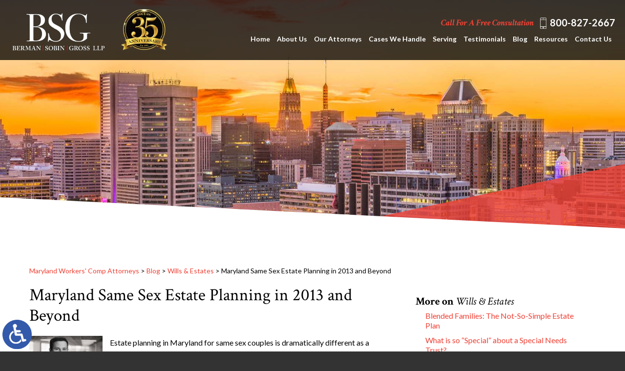

--- FILE ---
content_type: text/html; charset=UTF-8
request_url: https://www.marylandworkerscompensationlaw.com/wills-estates/maryland-same-sex-estate-planning-in-2013-and-beyond-1/
body_size: 15199
content:
<!DOCTYPE HTML>
<html class="nojs neutralizer" lang="en">
<head>
	<meta charset="utf-8" />
	<meta id="theViewport" name="viewport" content="width=device-width, initial-scale=1.0">
	<script>
		/*! modernizr 3.6.0 (Custom Build) | MIT *
 * https://modernizr.com/download/?-webp-setclasses !*/
!function(e,n,A){function o(e,n){return typeof e===n}function t(){var e,n,A,t,a,i,l;for(var f in r)if(r.hasOwnProperty(f)){if(e=[],n=r[f],n.name&&(e.push(n.name.toLowerCase()),n.options&&n.options.aliases&&n.options.aliases.length))for(A=0;A<n.options.aliases.length;A++)e.push(n.options.aliases[A].toLowerCase());for(t=o(n.fn,"function")?n.fn():n.fn,a=0;a<e.length;a++)i=e[a],l=i.split("."),1===l.length?Modernizr[l[0]]=t:(!Modernizr[l[0]]||Modernizr[l[0]]instanceof Boolean||(Modernizr[l[0]]=new Boolean(Modernizr[l[0]])),Modernizr[l[0]][l[1]]=t),s.push((t?"":"no-")+l.join("-"))}}function a(e){var n=u.className,A=Modernizr._config.classPrefix||"";if(c&&(n=n.baseVal),Modernizr._config.enableJSClass){var o=new RegExp("(^|\\s)"+A+"no-js(\\s|$)");n=n.replace(o,"$1"+A+"js$2")}Modernizr._config.enableClasses&&(n+=" "+A+e.join(" "+A),c?u.className.baseVal=n:u.className=n)}function i(e,n){if("object"==typeof e)for(var A in e)f(e,A)&&i(A,e[A]);else{e=e.toLowerCase();var o=e.split("."),t=Modernizr[o[0]];if(2==o.length&&(t=t[o[1]]),"undefined"!=typeof t)return Modernizr;n="function"==typeof n?n():n,1==o.length?Modernizr[o[0]]=n:(!Modernizr[o[0]]||Modernizr[o[0]]instanceof Boolean||(Modernizr[o[0]]=new Boolean(Modernizr[o[0]])),Modernizr[o[0]][o[1]]=n),a([(n&&0!=n?"":"no-")+o.join("-")]),Modernizr._trigger(e,n)}return Modernizr}var s=[],r=[],l={_version:"3.6.0",_config:{classPrefix:"",enableClasses:!0,enableJSClass:!0,usePrefixes:!0},_q:[],on:function(e,n){var A=this;setTimeout(function(){n(A[e])},0)},addTest:function(e,n,A){r.push({name:e,fn:n,options:A})},addAsyncTest:function(e){r.push({name:null,fn:e})}},Modernizr=function(){};Modernizr.prototype=l,Modernizr=new Modernizr;var f,u=n.documentElement,c="svg"===u.nodeName.toLowerCase();!function(){var e={}.hasOwnProperty;f=o(e,"undefined")||o(e.call,"undefined")?function(e,n){return n in e&&o(e.constructor.prototype[n],"undefined")}:function(n,A){return e.call(n,A)}}(),l._l={},l.on=function(e,n){this._l[e]||(this._l[e]=[]),this._l[e].push(n),Modernizr.hasOwnProperty(e)&&setTimeout(function(){Modernizr._trigger(e,Modernizr[e])},0)},l._trigger=function(e,n){if(this._l[e]){var A=this._l[e];setTimeout(function(){var e,o;for(e=0;e<A.length;e++)(o=A[e])(n)},0),delete this._l[e]}},Modernizr._q.push(function(){l.addTest=i}),Modernizr.addAsyncTest(function(){function e(e,n,A){function o(n){var o=n&&"load"===n.type?1==t.width:!1,a="webp"===e;i(e,a&&o?new Boolean(o):o),A&&A(n)}var t=new Image;t.onerror=o,t.onload=o,t.src=n}var n=[{uri:"[data-uri]",name:"webp"},{uri:"[data-uri]",name:"webp.alpha"},{uri:"[data-uri]",name:"webp.animation"},{uri:"[data-uri]",name:"webp.lossless"}],A=n.shift();e(A.name,A.uri,function(A){if(A&&"load"===A.type)for(var o=0;o<n.length;o++)e(n[o].name,n[o].uri)})}),t(),a(s),delete l.addTest,delete l.addAsyncTest;for(var p=0;p<Modernizr._q.length;p++)Modernizr._q[p]();e.Modernizr=Modernizr}(window,document);	</script>
	<script>
	!function(){function t(t){function n(){var n;n=90===window.orientation||-90===window.orientation?t[0]:t[1],theViewport.setAttribute("content","width="+n)}theViewport=document.getElementById("theViewport"),n(),window.addEventListener("orientationchange",n)}void 0!==window.orientation&&1024===screen.height&&t([1100,1100])}();</script>
		<link rel="pingback" href="https://www.marylandworkerscompensationlaw.com/xmlrpc.php" />
			<link rel="preload" type="text/css" href="https://www.marylandworkerscompensationlaw.com/wp-content/themes/bsg_2021/style.min.css?t=20260108" media="all" as="style" />
	<link rel="stylesheet" type="text/css" href="https://www.marylandworkerscompensationlaw.com/wp-content/themes/bsg_2021/style.min.css?t=20260108" media="all" />
	<link rel="apple-touch-icon" sizes="180x180" href="/wp-content/favicon/apple-touch-icon.png">
	<link rel="icon" type="image/png" sizes="32x32" href="/wp-content/favicon/favicon-32x32.png">
	<link rel="icon" type="image/png" sizes="16x16" href="/wp-content/favicon/favicon-16x16.png">
	<link rel="manifest" href="/wp-content/favicon/site.webmanifest">
	<link rel="mask-icon" href="/wp-content/favicon/safari-pinned-tab.svg" color="#5bbad5">
	<link rel="shortcut icon" href="/wp-content/favicon/favicon.ico">
					<meta name="msapplication-TileColor" content="#da532c">
	<meta name="msapplication-config" content="/wp-content/favicon/browserconfig.xml">
	<meta name="theme-color" content="#ffffff">
	<title>Maryland Same Sex Estate Planning in 2013 and Beyond</title>
<meta name='robots' content='max-image-preview:large' />
<link rel="alternate" title="oEmbed (JSON)" type="application/json+oembed" href="https://www.marylandworkerscompensationlaw.com/wp-json/oembed/1.0/embed?url=https%3A%2F%2Fwww.marylandworkerscompensationlaw.com%2Fwills-estates%2Fmaryland-same-sex-estate-planning-in-2013-and-beyond-1%2F" />
<link rel="alternate" title="oEmbed (XML)" type="text/xml+oembed" href="https://www.marylandworkerscompensationlaw.com/wp-json/oembed/1.0/embed?url=https%3A%2F%2Fwww.marylandworkerscompensationlaw.com%2Fwills-estates%2Fmaryland-same-sex-estate-planning-in-2013-and-beyond-1%2F&#038;format=xml" />
<style id='wp-img-auto-sizes-contain-inline-css' type='text/css'>
img:is([sizes=auto i],[sizes^="auto," i]){contain-intrinsic-size:3000px 1500px}
/*# sourceURL=wp-img-auto-sizes-contain-inline-css */
</style>
<style id='classic-theme-styles-inline-css' type='text/css'>
/*! This file is auto-generated */
.wp-block-button__link{color:#fff;background-color:#32373c;border-radius:9999px;box-shadow:none;text-decoration:none;padding:calc(.667em + 2px) calc(1.333em + 2px);font-size:1.125em}.wp-block-file__button{background:#32373c;color:#fff;text-decoration:none}
/*# sourceURL=/wp-includes/css/classic-themes.min.css */
</style>
<link rel="EditURI" type="application/rsd+xml" title="RSD" href="https://www.marylandworkerscompensationlaw.com/xmlrpc.php?rsd" />
<link rel="canonical" href="https://www.marylandworkerscompensationlaw.com/wills-estates/maryland-same-sex-estate-planning-in-2013-and-beyond-1/" />
<link rel='shortlink' href='https://www.marylandworkerscompensationlaw.com/?p=3802' />
<!-- Global site tag (gtag.js) - Google Analytics -->
<script async src="https://www.googletagmanager.com/gtag/js?id=UA-37657186-1"></script>
<script>
  window.dataLayer = window.dataLayer || [];
  function gtag(){dataLayer.push(arguments);}
  gtag('js', new Date());

  gtag('config', 'UA-37657186-1');
</script>

<!-- Google tag (gtag.js) -->
<script async src="https://www.googletagmanager.com/gtag/js?id=G-S6EWJD3D5E"></script>
<script>
  window.dataLayer = window.dataLayer || [];
  function gtag(){dataLayer.push(arguments);}
  gtag('js', new Date());

  gtag('config', 'G-S6EWJD3D5E');
</script>

<meta name="msvalidate.01" content="5EAB83AA00205A57BAEC6276EE4757C4" />

<script type="application/ld+json">
{
	"@context": "https://schema.org",
	"@type": "LegalService",
	"name": "Berman | Sobin | Gross LLP",
	"image": "https://www.marylandworkerscompensationlaw.com/wp-content/themes/bsgfd_2020/screenshot.png",
	"@id": "https://www.marylandworkerscompensationlaw.com",
	"url": "https://www.marylandworkerscompensationlaw.com",
	"telephone": "301-670-7030 ",
	"address": [
		{
			"@type": "PostalAddress",
			"streetAddress": "481 N. Frederick Avenue, Suite 300",
			"addressLocality": "Gaithersburg",
			"addressRegion": "MD",
			"postalCode": "20877",
			"addressCountry": "US"
		},
		{
			"@type": "PostalAddress",
			"streetAddress": "1301 York Road, Suite 600",
			"addressLocality": "Lutherville",
			"addressRegion": "MD",
			"postalCode": "21093",
			"addressCountry": "US"
		},
		{
			"@type": "PostalAddress",
			"streetAddress": "30 W. Patrick Street, Suite 105",
			"addressLocality": "Frederick",
			"addressRegion": "MD",
			"postalCode": "21701",
			"addressCountry": "US"
		},
		{
			"@type": "PostalAddress",
			"streetAddress": "111 S. Calvert Street, Suite 2700",
			"addressLocality": "Baltimore",
			"addressRegion": "MD",
			"postalCode": "21202",
			"addressCountry": "US"
		}			
	]
}
</script>

<script type="application/ld+json">
{
  "@context": "http://schema.org",
  "@type": "Product",
  "aggregateRating": {
    "@type": "AggregateRating",
    "ratingValue": "4.9",
    "reviewCount": "175"
  },
  "description": "We are proud to represent Maryland’s brave first-responders and the many other workers we all depend on to keep our state functioning.",
  "name": "Berman | Sobin | Gross LLP",
  "image": "https://www.marylandworkerscompensationlaw.com/wp-content/themes/bsgfd_2020/img/logos/main.png",
  "review": [
    {
      "@type": "Review",
      "author": "Ray Sanchez",
      "datePublished": "2021-02-05",
      "description": "Incredible service and professional.",
      "name": "Incredible service",
      "reviewRating": {
        "@type": "Rating",
        "bestRating": "5",
        "ratingValue": "5",
        "worstRating": "0"
      }
    }
  ]
}
</script>

	<meta property="og:title" content="Maryland Same Sex Estate Planning in 2013 and Beyond"/>
	<meta property="og:description" content="Estate planning in Maryland for same sex couples is dramatically different as a result of two groundbreaking legal developments in 2013. On January 1 same sex marriage became legal in Maryland and on June 26 the Supreme Court struck down..." />
	<meta property="og:url" content="https://www.marylandworkerscompensationlaw.com/wills-estates/maryland-same-sex-estate-planning-in-2013-and-beyond-1/"/>
	<meta property="og:image" content="https://www.marylandworkerscompensationlaw.com/wp-content/themes/bsg_2021/screenshot.png?t=1769492944" />
	<meta property="og:type" content="article" />
	<meta property="og:site_name" content="Berman | Sobin | Gross LLP" />
		<meta name="description" content="Estate planning in Maryland for same sex couples is dramatically different as a result of two groundbreaking legal developments in 2013. On January 1 same sex marriage became legal in Maryland and on June 26 the Supreme Court struck down..." />
<script type="text/javascript">
(function(url){
	if(/(?:Chrome\/26\.0\.1410\.63 Safari\/537\.31|WordfenceTestMonBot)/.test(navigator.userAgent)){ return; }
	var addEvent = function(evt, handler) {
		if (window.addEventListener) {
			document.addEventListener(evt, handler, false);
		} else if (window.attachEvent) {
			document.attachEvent('on' + evt, handler);
		}
	};
	var removeEvent = function(evt, handler) {
		if (window.removeEventListener) {
			document.removeEventListener(evt, handler, false);
		} else if (window.detachEvent) {
			document.detachEvent('on' + evt, handler);
		}
	};
	var evts = 'contextmenu dblclick drag dragend dragenter dragleave dragover dragstart drop keydown keypress keyup mousedown mousemove mouseout mouseover mouseup mousewheel scroll'.split(' ');
	var logHuman = function() {
		if (window.wfLogHumanRan) { return; }
		window.wfLogHumanRan = true;
		var wfscr = document.createElement('script');
		wfscr.type = 'text/javascript';
		wfscr.async = true;
		wfscr.src = url + '&r=' + Math.random();
		(document.getElementsByTagName('head')[0]||document.getElementsByTagName('body')[0]).appendChild(wfscr);
		for (var i = 0; i < evts.length; i++) {
			removeEvent(evts[i], logHuman);
		}
	};
	for (var i = 0; i < evts.length; i++) {
		addEvent(evts[i], logHuman);
	}
})('//www.marylandworkerscompensationlaw.com/?wordfence_lh=1&hid=A30CECEEC3F04D978195BDAD9EF49F36');
</script><style id='global-styles-inline-css' type='text/css'>
:root{--wp--preset--aspect-ratio--square: 1;--wp--preset--aspect-ratio--4-3: 4/3;--wp--preset--aspect-ratio--3-4: 3/4;--wp--preset--aspect-ratio--3-2: 3/2;--wp--preset--aspect-ratio--2-3: 2/3;--wp--preset--aspect-ratio--16-9: 16/9;--wp--preset--aspect-ratio--9-16: 9/16;--wp--preset--color--black: #000000;--wp--preset--color--cyan-bluish-gray: #abb8c3;--wp--preset--color--white: #ffffff;--wp--preset--color--pale-pink: #f78da7;--wp--preset--color--vivid-red: #cf2e2e;--wp--preset--color--luminous-vivid-orange: #ff6900;--wp--preset--color--luminous-vivid-amber: #fcb900;--wp--preset--color--light-green-cyan: #7bdcb5;--wp--preset--color--vivid-green-cyan: #00d084;--wp--preset--color--pale-cyan-blue: #8ed1fc;--wp--preset--color--vivid-cyan-blue: #0693e3;--wp--preset--color--vivid-purple: #9b51e0;--wp--preset--gradient--vivid-cyan-blue-to-vivid-purple: linear-gradient(135deg,rgb(6,147,227) 0%,rgb(155,81,224) 100%);--wp--preset--gradient--light-green-cyan-to-vivid-green-cyan: linear-gradient(135deg,rgb(122,220,180) 0%,rgb(0,208,130) 100%);--wp--preset--gradient--luminous-vivid-amber-to-luminous-vivid-orange: linear-gradient(135deg,rgb(252,185,0) 0%,rgb(255,105,0) 100%);--wp--preset--gradient--luminous-vivid-orange-to-vivid-red: linear-gradient(135deg,rgb(255,105,0) 0%,rgb(207,46,46) 100%);--wp--preset--gradient--very-light-gray-to-cyan-bluish-gray: linear-gradient(135deg,rgb(238,238,238) 0%,rgb(169,184,195) 100%);--wp--preset--gradient--cool-to-warm-spectrum: linear-gradient(135deg,rgb(74,234,220) 0%,rgb(151,120,209) 20%,rgb(207,42,186) 40%,rgb(238,44,130) 60%,rgb(251,105,98) 80%,rgb(254,248,76) 100%);--wp--preset--gradient--blush-light-purple: linear-gradient(135deg,rgb(255,206,236) 0%,rgb(152,150,240) 100%);--wp--preset--gradient--blush-bordeaux: linear-gradient(135deg,rgb(254,205,165) 0%,rgb(254,45,45) 50%,rgb(107,0,62) 100%);--wp--preset--gradient--luminous-dusk: linear-gradient(135deg,rgb(255,203,112) 0%,rgb(199,81,192) 50%,rgb(65,88,208) 100%);--wp--preset--gradient--pale-ocean: linear-gradient(135deg,rgb(255,245,203) 0%,rgb(182,227,212) 50%,rgb(51,167,181) 100%);--wp--preset--gradient--electric-grass: linear-gradient(135deg,rgb(202,248,128) 0%,rgb(113,206,126) 100%);--wp--preset--gradient--midnight: linear-gradient(135deg,rgb(2,3,129) 0%,rgb(40,116,252) 100%);--wp--preset--font-size--small: 13px;--wp--preset--font-size--medium: 20px;--wp--preset--font-size--large: 36px;--wp--preset--font-size--x-large: 42px;--wp--preset--spacing--20: 0.44rem;--wp--preset--spacing--30: 0.67rem;--wp--preset--spacing--40: 1rem;--wp--preset--spacing--50: 1.5rem;--wp--preset--spacing--60: 2.25rem;--wp--preset--spacing--70: 3.38rem;--wp--preset--spacing--80: 5.06rem;--wp--preset--shadow--natural: 6px 6px 9px rgba(0, 0, 0, 0.2);--wp--preset--shadow--deep: 12px 12px 50px rgba(0, 0, 0, 0.4);--wp--preset--shadow--sharp: 6px 6px 0px rgba(0, 0, 0, 0.2);--wp--preset--shadow--outlined: 6px 6px 0px -3px rgb(255, 255, 255), 6px 6px rgb(0, 0, 0);--wp--preset--shadow--crisp: 6px 6px 0px rgb(0, 0, 0);}:where(.is-layout-flex){gap: 0.5em;}:where(.is-layout-grid){gap: 0.5em;}body .is-layout-flex{display: flex;}.is-layout-flex{flex-wrap: wrap;align-items: center;}.is-layout-flex > :is(*, div){margin: 0;}body .is-layout-grid{display: grid;}.is-layout-grid > :is(*, div){margin: 0;}:where(.wp-block-columns.is-layout-flex){gap: 2em;}:where(.wp-block-columns.is-layout-grid){gap: 2em;}:where(.wp-block-post-template.is-layout-flex){gap: 1.25em;}:where(.wp-block-post-template.is-layout-grid){gap: 1.25em;}.has-black-color{color: var(--wp--preset--color--black) !important;}.has-cyan-bluish-gray-color{color: var(--wp--preset--color--cyan-bluish-gray) !important;}.has-white-color{color: var(--wp--preset--color--white) !important;}.has-pale-pink-color{color: var(--wp--preset--color--pale-pink) !important;}.has-vivid-red-color{color: var(--wp--preset--color--vivid-red) !important;}.has-luminous-vivid-orange-color{color: var(--wp--preset--color--luminous-vivid-orange) !important;}.has-luminous-vivid-amber-color{color: var(--wp--preset--color--luminous-vivid-amber) !important;}.has-light-green-cyan-color{color: var(--wp--preset--color--light-green-cyan) !important;}.has-vivid-green-cyan-color{color: var(--wp--preset--color--vivid-green-cyan) !important;}.has-pale-cyan-blue-color{color: var(--wp--preset--color--pale-cyan-blue) !important;}.has-vivid-cyan-blue-color{color: var(--wp--preset--color--vivid-cyan-blue) !important;}.has-vivid-purple-color{color: var(--wp--preset--color--vivid-purple) !important;}.has-black-background-color{background-color: var(--wp--preset--color--black) !important;}.has-cyan-bluish-gray-background-color{background-color: var(--wp--preset--color--cyan-bluish-gray) !important;}.has-white-background-color{background-color: var(--wp--preset--color--white) !important;}.has-pale-pink-background-color{background-color: var(--wp--preset--color--pale-pink) !important;}.has-vivid-red-background-color{background-color: var(--wp--preset--color--vivid-red) !important;}.has-luminous-vivid-orange-background-color{background-color: var(--wp--preset--color--luminous-vivid-orange) !important;}.has-luminous-vivid-amber-background-color{background-color: var(--wp--preset--color--luminous-vivid-amber) !important;}.has-light-green-cyan-background-color{background-color: var(--wp--preset--color--light-green-cyan) !important;}.has-vivid-green-cyan-background-color{background-color: var(--wp--preset--color--vivid-green-cyan) !important;}.has-pale-cyan-blue-background-color{background-color: var(--wp--preset--color--pale-cyan-blue) !important;}.has-vivid-cyan-blue-background-color{background-color: var(--wp--preset--color--vivid-cyan-blue) !important;}.has-vivid-purple-background-color{background-color: var(--wp--preset--color--vivid-purple) !important;}.has-black-border-color{border-color: var(--wp--preset--color--black) !important;}.has-cyan-bluish-gray-border-color{border-color: var(--wp--preset--color--cyan-bluish-gray) !important;}.has-white-border-color{border-color: var(--wp--preset--color--white) !important;}.has-pale-pink-border-color{border-color: var(--wp--preset--color--pale-pink) !important;}.has-vivid-red-border-color{border-color: var(--wp--preset--color--vivid-red) !important;}.has-luminous-vivid-orange-border-color{border-color: var(--wp--preset--color--luminous-vivid-orange) !important;}.has-luminous-vivid-amber-border-color{border-color: var(--wp--preset--color--luminous-vivid-amber) !important;}.has-light-green-cyan-border-color{border-color: var(--wp--preset--color--light-green-cyan) !important;}.has-vivid-green-cyan-border-color{border-color: var(--wp--preset--color--vivid-green-cyan) !important;}.has-pale-cyan-blue-border-color{border-color: var(--wp--preset--color--pale-cyan-blue) !important;}.has-vivid-cyan-blue-border-color{border-color: var(--wp--preset--color--vivid-cyan-blue) !important;}.has-vivid-purple-border-color{border-color: var(--wp--preset--color--vivid-purple) !important;}.has-vivid-cyan-blue-to-vivid-purple-gradient-background{background: var(--wp--preset--gradient--vivid-cyan-blue-to-vivid-purple) !important;}.has-light-green-cyan-to-vivid-green-cyan-gradient-background{background: var(--wp--preset--gradient--light-green-cyan-to-vivid-green-cyan) !important;}.has-luminous-vivid-amber-to-luminous-vivid-orange-gradient-background{background: var(--wp--preset--gradient--luminous-vivid-amber-to-luminous-vivid-orange) !important;}.has-luminous-vivid-orange-to-vivid-red-gradient-background{background: var(--wp--preset--gradient--luminous-vivid-orange-to-vivid-red) !important;}.has-very-light-gray-to-cyan-bluish-gray-gradient-background{background: var(--wp--preset--gradient--very-light-gray-to-cyan-bluish-gray) !important;}.has-cool-to-warm-spectrum-gradient-background{background: var(--wp--preset--gradient--cool-to-warm-spectrum) !important;}.has-blush-light-purple-gradient-background{background: var(--wp--preset--gradient--blush-light-purple) !important;}.has-blush-bordeaux-gradient-background{background: var(--wp--preset--gradient--blush-bordeaux) !important;}.has-luminous-dusk-gradient-background{background: var(--wp--preset--gradient--luminous-dusk) !important;}.has-pale-ocean-gradient-background{background: var(--wp--preset--gradient--pale-ocean) !important;}.has-electric-grass-gradient-background{background: var(--wp--preset--gradient--electric-grass) !important;}.has-midnight-gradient-background{background: var(--wp--preset--gradient--midnight) !important;}.has-small-font-size{font-size: var(--wp--preset--font-size--small) !important;}.has-medium-font-size{font-size: var(--wp--preset--font-size--medium) !important;}.has-large-font-size{font-size: var(--wp--preset--font-size--large) !important;}.has-x-large-font-size{font-size: var(--wp--preset--font-size--x-large) !important;}
/*# sourceURL=global-styles-inline-css */
</style>
<meta name="generator" content="WP Rocket 3.20.3" data-wpr-features="wpr_desktop" /></head>
<body class="wp-singular post-template-default single single-post postid-3802 single-format-standard wp-theme-universal_mm wp-child-theme-bsg_2021 mob_menu">


<a href="https://www.marylandworkerscompensationlaw.com/wills-estates/maryland-same-sex-estate-planning-in-2013-and-beyond-1/?enable_wcag=1" class="adaBtn" title="Switch to ADA Accessible Theme"><img src="https://www.marylandworkerscompensationlaw.com/wp-content/themes/bsg_2021/img/ada-icon.png" width="40" height="80" alt="Switch to ADA Accessible Theme"></a>
<div id="wrapper" >
<a id="closeMenu" class="menuToggle" href="#">Close Menu</a>
<div id="menuWall" class="menuToggle"></div>
<div id="mmiWrapper"><ul id="mobMenuItems">
	<li id="mm1" class="mmi"><a href="/">Home</a></li>
	<li id="mm2" class="mmi"><a href="tel:+18002483352">Call</a></li>
	<li id="mm3" class="mmi"><a href="/contact-us/" rel="nofollow">Email</a></li>
	<li id="mm5" class="mmi"><a class="menuToggle" href="#">Search</a></li>
	<li id="mm6" class="menuToggle mmi"><a href="#">Menu</a></li>
</ul></div>
<div id="persistentHeader">
<div id="mhWrapper"><header id="mainHeader">
	<a id="logo-main"><img src="https://www.marylandworkerscompensationlaw.com/wp-content/themes/bsg_2021/img/logos/main-v4.png" width="347" height="179" alt="Maryland Workers' Comp Attorney"/></a>
	<img class="mhAnniversary" src="https://www.marylandworkerscompensationlaw.com/wp-content/themes/bsg_2021/img/header/35-year.webp" width="125" height="123" alt="35 Years">
	<div class="mhRight">
		<div class="mhrTop">
			<span class="mhCTA noSticky">Call For A Free Consultation</span>
			<ul class="mhNumbers">
				<li>
					<a href="tel:+18008272667">800-827-2667</a>
				</li>
			</ul>
		</div>
		<nav id="mainMenu" class="mm_mob">
			<div id="mblSearchCont">
				<form id="mblSearch" method="get" action="/">
					<input type="text" id="mblsInput" name="s" placeholder="Enter Search Terms" />
					<input type="submit" id="mblsSubmit" value="Submit" />
				</form>
			</div>
			<ul>
			<li id="menu-item-1896" class="menu-item menu-item-type-post_type menu-item-object-page menu-item-home menu-item-1896"><a href="https://www.marylandworkerscompensationlaw.com/">Home</a></li>
<li id="menu-item-1903" class="menu-item menu-item-type-post_type menu-item-object-page menu-item-has-children menu-item-1903"><a rel="nofollow" href="https://www.marylandworkerscompensationlaw.com/about-us/">About Us</a>
<ul class="sub-menu">
	<li id="menu-item-4821" class="menu-item menu-item-type-custom menu-item-object-custom menu-item-4821"><a href="/firm-news/">Firm News</a></li>
	<li id="menu-item-10941" class="menu-item menu-item-type-post_type menu-item-object-page menu-item-10941"><a href="https://www.marylandworkerscompensationlaw.com/careers/">Careers</a></li>
	<li id="menu-item-1906" class="menu-item menu-item-type-post_type menu-item-object-page menu-item-1906"><a rel="nofollow" href="https://www.marylandworkerscompensationlaw.com/community-service/">Community Service</a></li>
	<li id="menu-item-15305" class="menu-item menu-item-type-post_type menu-item-object-page menu-item-15305"><a href="https://www.marylandworkerscompensationlaw.com/law-clerk-program/">Law Clerk Program</a></li>
</ul>
</li>
<li id="menu-item-1902" class="menu-item menu-item-type-post_type menu-item-object-page menu-item-1902"><a rel="nofollow" href="https://www.marylandworkerscompensationlaw.com/our-attorneys/">Our Attorneys</a></li>
<li id="menu-item-14851" class="menu-item menu-item-type-custom menu-item-object-custom menu-item-has-children menu-item-14851"><a href="#">Cases We Handle</a>
<ul class="sub-menu">
	<li id="menu-item-1921" class="menu-item menu-item-type-post_type menu-item-object-page menu-item-has-children menu-item-1921"><a href="https://www.marylandworkerscompensationlaw.com/maryland-workers-compensation-attorney/">Workers&#8217; Compensation</a>
	<ul class="sub-menu">
		<li id="menu-item-14848" class="menu-item menu-item-type-post_type menu-item-object-page menu-item-14848"><a href="https://www.marylandworkerscompensationlaw.com/maryland-workplace-injury-attorney/">Workplace Injury</a></li>
		<li id="menu-item-1923" class="menu-item menu-item-type-post_type menu-item-object-page menu-item-1923"><a href="https://www.marylandworkerscompensationlaw.com/maryland-communication-workers-injury-attorney/">Communication Workers</a></li>
		<li id="menu-item-1924" class="menu-item menu-item-type-post_type menu-item-object-page menu-item-1924"><a href="https://www.marylandworkerscompensationlaw.com/maryland-correctional-officers-injury-attorney/">Correctional Officers</a></li>
		<li id="menu-item-1925" class="menu-item menu-item-type-post_type menu-item-object-page menu-item-1925"><a href="https://www.marylandworkerscompensationlaw.com/maryland-firefighters-paramedics-emts-injury-attorney/">Firefighters, Paramedics &#038; EMTs</a></li>
		<li id="menu-item-1926" class="menu-item menu-item-type-post_type menu-item-object-page menu-item-1926"><a href="https://www.marylandworkerscompensationlaw.com/maryland-law-enforcement-officers-injury-attorney/">Law Enforcement Officers</a></li>
		<li id="menu-item-1928" class="menu-item menu-item-type-post_type menu-item-object-page menu-item-1928"><a href="https://www.marylandworkerscompensationlaw.com/maryland-teachers-school-employees-injury-attorney/">Teachers &#038; School Support Employees</a></li>
	</ul>
</li>
	<li id="menu-item-1948" class="menu-item menu-item-type-post_type menu-item-object-page menu-item-1948"><a href="https://www.marylandworkerscompensationlaw.com/maryland-personal-injury-attorney/">Personal Injury</a></li>
	<li id="menu-item-1935" class="menu-item menu-item-type-post_type menu-item-object-page menu-item-1935"><a href="https://www.marylandworkerscompensationlaw.com/maryland-car-accident-attorney/">Car Accidents</a></li>
	<li id="menu-item-1954" class="menu-item menu-item-type-post_type menu-item-object-page menu-item-1954"><a href="https://www.marylandworkerscompensationlaw.com/maryland-medical-malpractice-attorney/">Medical Malpractice</a></li>
</ul>
</li>
<li id="menu-item-14849" class="menu-item menu-item-type-custom menu-item-object-custom menu-item-has-children menu-item-14849"><a href="#">Serving</a>
<ul class="sub-menu">
	<li id="menu-item-5323" class="menu-item menu-item-type-post_type menu-item-object-page menu-item-5323"><a href="https://www.marylandworkerscompensationlaw.com/baltimore-workers-compensation-attorney/">Baltimore</a></li>
	<li id="menu-item-1989" class="menu-item menu-item-type-post_type menu-item-object-page menu-item-1989"><a href="https://www.marylandworkerscompensationlaw.com/gaithersburg-workers-compensation-attorney/">Gaithersburg</a></li>
	<li id="menu-item-2073" class="menu-item menu-item-type-post_type menu-item-object-page menu-item-2073"><a href="https://www.marylandworkerscompensationlaw.com/lutherville-workers-compensation-attorney/">Lutherville</a></li>
	<li id="menu-item-2156" class="menu-item menu-item-type-post_type menu-item-object-page menu-item-2156"><a href="https://www.marylandworkerscompensationlaw.com/frederick-workers-compensation-attorney/">Frederick</a></li>
	<li id="menu-item-14891" class="menu-item menu-item-type-post_type menu-item-object-page menu-item-14891"><a href="https://www.marylandworkerscompensationlaw.com/cumberland-workers-compensation-attorney/">Cumberland</a></li>
	<li id="menu-item-14890" class="menu-item menu-item-type-post_type menu-item-object-page menu-item-14890"><a href="https://www.marylandworkerscompensationlaw.com/largo-workers-compensation-attorney/">Largo</a></li>
	<li id="menu-item-14892" class="menu-item menu-item-type-post_type menu-item-object-page menu-item-14892"><a href="https://www.marylandworkerscompensationlaw.com/hagerstown-workers-compensation-attorney/">Hagerstown</a></li>
	<li id="menu-item-1927" class="menu-item menu-item-type-post_type menu-item-object-page menu-item-1927"><a href="https://www.marylandworkerscompensationlaw.com/washington-dc-workers-compensation-attorney/">Washington DC</a></li>
</ul>
</li>
<li id="menu-item-1907" class="menu-item menu-item-type-post_type menu-item-object-page menu-item-1907"><a rel="nofollow" href="https://www.marylandworkerscompensationlaw.com/client-testimonials/">Testimonials</a></li>
<li id="menu-item-4761" class="menu-item menu-item-type-post_type menu-item-object-page current_page_parent menu-item-4761"><a href="https://www.marylandworkerscompensationlaw.com/blog/">Blog</a></li>
<li id="menu-item-14850" class="menu-item menu-item-type-custom menu-item-object-custom menu-item-has-children menu-item-14850"><a href="#">Resources</a>
<ul class="sub-menu">
	<li id="menu-item-1912" class="menu-item menu-item-type-post_type menu-item-object-page menu-item-1912"><a rel="nofollow" href="https://www.marylandworkerscompensationlaw.com/document-center/">Document Center</a></li>
	<li id="menu-item-2227" class="menu-item menu-item-type-post_type menu-item-object-page menu-item-2227"><a rel="nofollow" href="https://www.marylandworkerscompensationlaw.com/mobile-apps/">Mobile Apps</a></li>
</ul>
</li>
<li id="menu-item-1898" class="menu-item menu-item-type-post_type menu-item-object-page menu-item-1898"><a rel="nofollow" href="https://www.marylandworkerscompensationlaw.com/contact-us/">Contact Us</a></li>
			</ul>
		</nav>
	</div>
</header></div>

</div><!-- persistentHeader -->
<div id="subslide1" class="subslide"></div>
<div id="caWrap" >
	<div id="contentArea">
		<div id='crumbs'><a class='breadcrumb_home' href='https://www.marylandworkerscompensationlaw.com'>Maryland Workers' Comp Attorneys</a> >  <a href='https://www.marylandworkerscompensationlaw.com/blog/'>Blog</a> > <a href='https://www.marylandworkerscompensationlaw.com/wills-estates/'>Wills &amp; Estates</a> > <span class='current'>Maryland Same Sex Estate Planning in 2013 and Beyond</span></div>		<article id="mainContent" class="article">
		<h1>Maryland Same Sex Estate Planning in 2013 and Beyond</h1>
		<p><img decoding="async" alt="David Galinis" class="alignleft" src="/wp-content/assets/images/attorneys/david-galinis.jpg" width="150"/>Estate planning in Maryland for same sex couples is dramatically different as a result of two groundbreaking legal developments in 2013. On January 1 same sex marriage became legal in Maryland and on June 26 the Supreme Court struck down portions of the Defense of Marriage Act (DOMA). As a result, same sex married couples in Maryland have all the state and federal benefits afforded to their heterosexual counterparts. I underlined “married” to remind you that these benefits require a marriage (i.e., don’t dilly dally). Here are the five most important things to understand going forward:</p>
<p><strong>1. No more inheritance tax surprises.</strong></p>
<p>Prior to 2013, the surviving member of a same sex couple was not exempt from inheritance tax. This lead to some nasty surprises such as getting an inheritance tax bill for half of the value of the jointly owned house after the first member of the same sex couple died. (See Domestic Partnerships: How to Avoid Costly Inheritance Taxes on the Family Home). Now, so long as the same sex couple takes the steps necessary to become legally married, they are exempt from inheritance tax.</p>
<p><strong>2. Enhanced Legal Protection for those Without a Will.</strong></p>
<p>The law in Maryland provides certain protection to spouses when there is no Will. To begin with, a spouse has the highest priority to become the personal representative (i.e., executor). The spouse is also entitled to an intestacy share of the estate, usually one-half, in the absence of a Will. Prior to 2013, unless a same sex couple had a Will, the surviving member of the couple would not be given any priority to become personal representative and would be entitled to no share of the estate.</p>
<p><strong>3. Protection from disinheritance.</strong></p>
<p>Maryland law also contains provisions designed to prevent the disinheritance of a spouse. Regardless of what the Will provides, a spouse can “elect against the Will” and take a statutorily provided share – one third. Now same sex married couples also have that same protection against being disinherited.</p>
<p><strong>4. Unlimited Marital Deduction from Estate Taxes.</strong></p>
<p>In both the Maryland and Federal estate tax schemes, there is no limit to the amount a spouse can give to their surviving spouse without paying estate taxes. As a result of both Maryland’s enacting of same sex marriage and the defeat of DOMA, same sex married couples now enjoy the same privilege.</p>
<p><strong>5. Estate Taxes Are Still a Potential Problem.</strong></p>
<p>Just as with heterosexual married couples, same sex married couples need to understand that there is still a potential estate tax problem. While there is an unlimited marital deduction, there are still potential estate taxes due upon the death of the second spouse. The second-to-die still can only give away $1 million dollars in Maryland tax free (federally the number is $5.25 million). Thus for same sex couples whose taxable estate may be more than a million at the death of the second spouse, estate tax planning should be considered. (See No. 5 in The 5 Most Important Reasons to Have a Will). Don’t think you have enough assets to worry about this? Remember, the taxable estate includes anything that passes as a result of a death. Thus, assets like IRAs, 401ks and life insurance policies, which do not have to go through probate, are still a part of your taxable estate.</p>
			<div class='shareThisWrapper '>
				<a target='_blank' class='dskSharingIcon dskSharingIcon_facebook' data-url='https://social.milemarkmedia.com/?site=fb&u=https%3A%2F%2Fwww.marylandworkerscompensationlaw.com%2Fwills-estates%2Fmaryland-same-sex-estate-planning-in-2013-and-beyond-1%2F'><img decoding="async" alt="Facebook" title="Facebook" src="https://d78c52a599aaa8c95ebc-9d8e71b4cb418bfe1b178f82d9996947.ssl.cf1.rackcdn.com/dsk_sharing/icons/ftlg_16.png" width="64" height="16"></a>
				<a target='_blank' class='dskSharingIcon dskSharingIcon_twitter' data-url='https://social.milemarkmedia.com/?site=tw&u=https%3A%2F%2Fwww.marylandworkerscompensationlaw.com%2Fwills-estates%2Fmaryland-same-sex-estate-planning-in-2013-and-beyond-1%2F'><img decoding="async" alt="Twitter" title="Twitter" src="https://d78c52a599aaa8c95ebc-9d8e71b4cb418bfe1b178f82d9996947.ssl.cf1.rackcdn.com/dsk_sharing/icons/ftlg_16.png" width="64" height="16"></a>
				<a target='_blank' class='dskSharingIcon dskSharingIcon_linkedin' data-url='https://social.milemarkmedia.com/?site=li&u=https%3A%2F%2Fwww.marylandworkerscompensationlaw.com%2Fwills-estates%2Fmaryland-same-sex-estate-planning-in-2013-and-beyond-1%2F'><img decoding="async" alt="LinkedIn" title="LinkedIn" src="https://d78c52a599aaa8c95ebc-9d8e71b4cb418bfe1b178f82d9996947.ssl.cf1.rackcdn.com/dsk_sharing/icons/ftlg_16.png" width="64" height="16"></a>
			</div>		
		<div class="entry-meta">
			<span class="meta-prep meta-prep-author">By </span>
			<span class="author vcard">Berman | Sobin | Gross LLP</span>
			<span class="meta-sep"> | </span>
			<span class="meta-prep meta-prep-entry-date">Posted on </span>
			<span class="entry-date"><abbr class="published" title="2016-09-22T00:00:00-0700">September 22, 2016</abbr></span>
		<span class="tag-links"><span class="entry-utility-prep entry-utility-prep-tag-links">Tags: </span><a href="/tag/attorney-david-galinis/">Attorney David Galinis</a>, <a href="/tag/estate-planning/">Estate Planning</a>, <a href="/tag/probate/">Probate</a>, <a href="/tag/trusts/">Trusts</a>, <a href="/tag/wills/">Wills</a> </span>		</div>
			<div id="pagination-single">
			<div class="pag-single-prev">&laquo; <a href="https://www.marylandworkerscompensationlaw.com/wills-estates/how-does-the-new-fiscal-cliff-legislation-affect-my-estate-tax-planning-1/" rel="prev">How Does the New Fiscal Cliff Legislation Affect my Estate Tax Planning?</a></div>
			<div class="pag-single-next"><a href="https://www.marylandworkerscompensationlaw.com/wills-estates/owning-a-joint-checking-account-with-your-child-a-road-to-responsibility-or-a-road-to-disaster-1/" rel="next">Owning A Joint Checking Account With Your Child: A Road to Responsibility or A Road to Disaster?</a> &raquo;</div>
		</div><!-- #nav-above -->


					</article>
		<div id="sidebar" class="sidebar">
	<section class="blog-sidebar">
		<h2>More on <em>Wills &amp; Estates</em></h2><ul class='sbRecentPostsList'><li><a href='https://www.marylandworkerscompensationlaw.com/wills-estates/blended-families-the-not-so-simple-estate-plan/'>Blended Families: The Not-So-Simple Estate Plan</a></li><li><a href='https://www.marylandworkerscompensationlaw.com/wills-estates/what-is-so-special-about-a-special-needs-trust-1/'>What is so “Special” about a Special Needs Trust?</a></li><li><a href='https://www.marylandworkerscompensationlaw.com/wills-estates/owning-a-joint-checking-account-with-your-child-a-road-to-responsibility-or-a-road-to-disaster-1/'>Owning A Joint Checking Account With Your Child: A Road to Responsibility or A Road to Disaster?</a></li><li><a href='https://www.marylandworkerscompensationlaw.com/wills-estates/death-of-a-loved-one-practical-and-legal-guidance-1/'>Death of a Loved One: Practical and Legal Guidance</a></li><li><a href='https://www.marylandworkerscompensationlaw.com/wills-estates/the-do-not-resuscitate-dnr-order-has-been-replaced-with-the-new-and-improved-molst-form-in-marylan-1/'>The Do Not Resuscitate (DNR) Order Has Been Replaced With the New and Improved MOLST Form in Maryland</a></li></ul>		<h2>Archives</h2>
		<ul>
				<li><a href='https://www.marylandworkerscompensationlaw.com/2026/01/'>January 2026</a></li>
	<li><a href='https://www.marylandworkerscompensationlaw.com/2025/12/'>December 2025</a></li>
	<li><a href='https://www.marylandworkerscompensationlaw.com/2025/11/'>November 2025</a></li>
	<li><a href='https://www.marylandworkerscompensationlaw.com/2025/10/'>October 2025</a></li>
	<li><a href='https://www.marylandworkerscompensationlaw.com/2025/09/'>September 2025</a></li>
		</ul>
		<h2>Categories</h2>
		<ul>
				<li class="cat-item cat-item-4"><a href="https://www.marylandworkerscompensationlaw.com/auto-accidents/">Auto Accidents</a>
</li>
	<li class="cat-item cat-item-193"><a href="https://www.marylandworkerscompensationlaw.com/bicycle-accident/">Bicycle Accident</a>
</li>
	<li class="cat-item cat-item-186"><a href="https://www.marylandworkerscompensationlaw.com/car-accident/">Car Accident</a>
</li>
	<li class="cat-item cat-item-190"><a href="https://www.marylandworkerscompensationlaw.com/distracted-driving-accident/">Distracted Driving Accident</a>
</li>
	<li class="cat-item cat-item-195"><a href="https://www.marylandworkerscompensationlaw.com/dog-bite/">Dog Bite</a>
</li>
	<li class="cat-item cat-item-189"><a href="https://www.marylandworkerscompensationlaw.com/drunk-driving-accident/">Drunk Driving Accident</a>
</li>
	<li class="cat-item cat-item-185"><a href="https://www.marylandworkerscompensationlaw.com/firm-news/">Firm News</a>
</li>
	<li class="cat-item cat-item-12"><a href="https://www.marylandworkerscompensationlaw.com/general/">General</a>
</li>
	<li class="cat-item cat-item-10"><a href="https://www.marylandworkerscompensationlaw.com/medical-malpractice-nursing-home-abuse/">Medical Malpractice &amp; Nursing Home Abuse</a>
</li>
	<li class="cat-item cat-item-188"><a href="https://www.marylandworkerscompensationlaw.com/motorcycle-accident/">Motorcycle Accident</a>
</li>
	<li class="cat-item cat-item-192"><a href="https://www.marylandworkerscompensationlaw.com/pedestrian-accident/">Pedestrian Accident</a>
</li>
	<li class="cat-item cat-item-7"><a href="https://www.marylandworkerscompensationlaw.com/personal-injury/">Personal Injury</a>
</li>
	<li class="cat-item cat-item-196"><a href="https://www.marylandworkerscompensationlaw.com/premises-liability/">Premises Liability</a>
</li>
	<li class="cat-item cat-item-6"><a href="https://www.marylandworkerscompensationlaw.com/railroad-injury/">Railroad Injury</a>
</li>
	<li class="cat-item cat-item-194"><a href="https://www.marylandworkerscompensationlaw.com/slip-trip-fall/">Slip Trip Fall</a>
</li>
	<li class="cat-item cat-item-3"><a href="https://www.marylandworkerscompensationlaw.com/social-security-disability/">Social Security Disability</a>
</li>
	<li class="cat-item cat-item-191"><a href="https://www.marylandworkerscompensationlaw.com/surgical-errors/">Surgical Errors</a>
</li>
	<li class="cat-item cat-item-187"><a href="https://www.marylandworkerscompensationlaw.com/truck-accident/">Truck Accident</a>
</li>
	<li class="cat-item cat-item-197"><a href="https://www.marylandworkerscompensationlaw.com/uninsured-driver-accident/">Uninsured Driver Accident</a>
</li>
	<li class="cat-item cat-item-2"><a href="https://www.marylandworkerscompensationlaw.com/wills-estates/">Wills &amp; Estates</a>
</li>
	<li class="cat-item cat-item-5"><a href="https://www.marylandworkerscompensationlaw.com/workers-compensation/">Workers&#039; Compensation</a>
</li>
		</ul>
	</section>
</div><!-- sidebar -->	</div><!-- contentArea -->
</div> <!-- end caWrap -->
<div class="fpNav">
	<ul class="fpNList animate__animated" data-animation="animate__fadeInRight">
		<li><a href="https://www.marylandworkerscompensationlaw.com/maryland-workers-compensation-attorney/">Workers' Compensation</a></li>
		<li><a href="https://www.marylandworkerscompensationlaw.com/maryland-personal-injury-attorney/">Personal Injury & Accidents</a></li>
		<li><a href="https://www.marylandworkerscompensationlaw.com/maryland-medical-malpractice-attorney/">Medical Malpractice</a></li>
		<li><a href="https://www.marylandworkerscompensationlaw.com/maryland-workplace-injury-attorney/">Workplace Accidents & Injuries</a></li>
		<li><a href="https://www.marylandworkerscompensationlaw.com/maryland-wrongful-death-attorney/">Wrongful Death</a></li>
	</ul>
</div> <!-- end fpNav -->

<footer id="mainFooter">
	<div class="mfTop delayLoad">
		<div class="mfBox animate__animated" data-animation="animate__fadeInLeft">
			<div class="mfLogo"><img class="delayLoad" data-src="https://www.marylandworkerscompensationlaw.com/wp-content/themes/bsg_2021/img/logos/main-v4.png" width="347" height="179" alt="BSG - Berman, Sobin, Gross LLP"></div>
			<ul class="mfSocial">
				<li class="mfFacebook"><a href="https://www.facebook.com/BermanSobinGross/" target="_blank" rel="nofollow"><img class="delayLoad" data-src="https://www.marylandworkerscompensationlaw.com/wp-content/themes/bsg_2021/img/footer/social-v2.png" width="168" height="97" alt="Facebook"></a></li>
				<li class="mfTwitter"><a href="https://twitter.com/BSGLawMaryland" target="_blank" rel="nofollow"><img class="delayLoad" data-src="https://www.marylandworkerscompensationlaw.com/wp-content/themes/bsg_2021/img/footer/social-v2.png" width="168" height="97" alt="Twitter"></a></li>
				<li class="mfLinkedIn"><a href="https://www.linkedin.com/company/berman-sobin-gross-feldman-&-darby-llp" target="_blank" rel="nofollow"><img class="delayLoad" data-src="https://www.marylandworkerscompensationlaw.com/wp-content/themes/bsg_2021/img/footer/social-v2.png" width="168" height="97" alt="LinkedIn"></a></li>
				<li class="mfInstagram"><a href="https://www.instagram.com/bsglaw/?hl=en" target="_blank" rel="nofollow"><img class="delayLoad" data-src="https://www.marylandworkerscompensationlaw.com/wp-content/themes/bsg_2021/img/footer/social-v2.png" width="168" height="97" alt="Instagram"></a></li>
			</ul>
		</div>
		<div class="mfLocations">
			<div class="mflWrap">
				<div class="mfLoc delayLoad animate__animated" data-animation="animate__fadeInLeft">
					<span class="mflTitle">Gaithersburg Office</span>
					<a href="/contact-us/">481 N. Frederick Avenue, Suite 300<br> Gaithersburg, MD 20877</a>
					<ul class="mfNumbers">
						<li><b>Phone:</b> <a href="tel:+13016707030">301-670-7030</a> / <a href="tel:+18008272667">800-827-2667</a></li>
						<li><b>Fax:</b> 301-670-9492</li>
					</ul>
				</div>
				<div class="mfLoc delayLoad animate__animated" data-animation="animate__fadeInUp">
					<span class="mflTitle">Lutherville Office</span>
					<a href="/contact-us/">1301 York Road, Suite 600<br> Lutherville, MD 21093</a>
					<ul class="mfNumbers">
						<li><b>Phone:</b> <a href="tel:+14107695400">410-769-5400</a> / <a href="tel:+18002483352">800-248-3352</a></li>
						<li><b>Fax:</b> 410-769-9200</li>
					</ul>
				</div>
				<div class="mfLoc delayLoad animate__animated" data-animation="animate__fadeInRight">
					<span class="mflTitle">Frederick Office</span>
					<a href="/contact-us/">30 W. Patrick Street, Suite 105<br> Frederick, MD 21701</a>
					<ul class="mfNumbers">
						<li><b>Phone:</b> <a href="tel:+13016682100">301-668-2100</a> / <a href="tel:+18008272667">800-827-2667</a></li>
						<li><b>Fax:</b> 301-668-2000</li>
					</ul>
				</div>
				<div class="mfLoc delayLoad animate__animated" data-animation="animate__fadeInRight">
					<span class="mflTitle">Baltimore Office</span>
					<a href="/contact-us/">200 E. Pratt Street, Suite 4100<br> Baltimore, MD 21202</a>
					<ul class="mfNumbers">
						<li><b>Phone:</b> <a href="tel:+14107695400">410-769-5400</a> / <a href="tel:+18002483352">800-248-3352</a></li>
						<li><b>Fax:</b> 410-769-9200</li>
					</ul>
				</div>
				<div class="mfLoc delayLoad animate__animated" data-animation="animate__fadeInRight">
					<span class="mflTitle">Hagerstown Office</span>
					<a href="/contact-us/">Parkview Business Center<br>201 Prospect Ave., Suite 102<br> Hagerstown, MD 21742</a>
					<ul class="mfNumbers">
						<li><b>Phone:</b> <a href="tel:+18008272667">800-827-2667</a></li>
					</ul>
				</div>
				<div class="mfLoc delayLoad animate__animated" data-animation="animate__fadeInRight">
					<span class="mflTitle">Largo Office</span>
					<a href="/contact-us/">1300 Mercantile Lane, Suite 51<br> Largo, MD 20774</a>
					<ul class="mfNumbers">
						<li><b>Phone:</b> <a href="tel:+18008272667">800-827-2667</a></li>
					</ul>
				</div>
				<div class="mfLoc delayLoad animate__animated" data-animation="animate__fadeInRight">
					<span class="mflTitle">Cumberland Office</span>
					<a href="/contact-us/">31 Baltimore Street, Suite 103<br> Cumberland, MD  21502</a>
					<ul class="mfNumbers">
						<li><b>Phone:</b> <a href="tel:+18008272667">800-827-2667</a></li>
					</ul>
				</div>
			</div>
		</div> <!-- end mfLocations -->
	</div> <!-- end mfTop -->
	<div id="mmBrandingWrapper">
		<div id="mmBranding">
			<img id="logo-mmm" class="delayLoad" data-src="https://www.marylandworkerscompensationlaw.com/wp-content/themes/bsg_2021/img/logos/mmm.png" width="169" height="35" alt="MileMark Media">
			<p>&copy; 2020 - 2026 Berman | Sobin | Gross LLP. All rights reserved. <br>This law firm website and <a target="_blank" href="https://www.milemarkmedia.com/">legal marketing</a> are managed by MileMark Media.</p>
		</div><!-- #mmBranding -->
		<ul class="fNav" id="fNav1">
			<li id="menu-item-1894" class="menu-item menu-item-type-post_type menu-item-object-page menu-item-1894"><a href="https://www.marylandworkerscompensationlaw.com/site-map/">Site Map</a></li>
<li id="menu-item-1895" class="menu-item menu-item-type-post_type menu-item-object-page menu-item-1895"><a rel="nofollow" href="https://www.marylandworkerscompensationlaw.com/disclaimer/">Disclaimer</a></li>
<li id="menu-item-2224" class="menu-item menu-item-type-post_type menu-item-object-page menu-item-2224"><a rel="nofollow" href="https://www.marylandworkerscompensationlaw.com/privacy-policy/">Privacy Policy</a></li>
		</ul>
	</div><!-- #mmBrandingWrapper -->
</footer>
</div><!-- wrapper -->

<div id="sync">
	<span id="syncMenu" class="syncItem"></span>
</div>

<script>
//Set body and nav class to desktop ones as necessary
(function(){
	var syncMenu = document.getElementById('syncMenu');
	if(syncMenu === null || !document.defaultView || !document.defaultView.getComputedStyle) {return false;}
	var smZindex = document.defaultView.getComputedStyle(syncMenu, null).getPropertyValue('z-index');
	if(smZindex > 0) {
		var b = document.getElementsByTagName('body')[0];
		var menu = document.getElementById('mainMenu');
		b.classList.remove('mob_menu');
		b.classList.add('dsktp_menu');
		menu.classList.remove('mm_mob');
		menu.classList.add('mm');
	}
})()
</script>

<script>(function(){
function dskCheckImage(ii, allImages) {
	if(ii >= allImages.length) {return false;}
	var curSRC, newIMGsrc, lastInstance, theAttrib;
	var lazyClass = 'delayLoad';
	var theDataSRC = 'data-src';
	var img = allImages[ii];
	if(img.classList.contains(lazyClass)) {
		curSRC = img.getAttribute(theDataSRC);
		theAttrib = theDataSRC;
	} else {
		curSRC = img.getAttribute('src');
		theAttrib = 'src';
	}
	var lastInstance = curSRC.lastIndexOf('.png');
	if(lastInstance === -1) {
		lastInstance = curSRC.lastIndexOf('.jpg');
	}
	if(lastInstance > 0) {
		newIMGsrc = curSRC.slice(0, lastInstance) + '.webp' + curSRC.slice(lastInstance + 4);
		img.setAttribute(theAttrib, newIMGsrc);
	}
	dskCheckImage(ii + 1, allImages);
}
var htmlTag = document.getElementsByTagName('html')[0];
htmlTag.classList.remove('nojs');
if(htmlTag.classList.contains('webp')) {
	dskCheckImage(0, document.getElementsByClassName('w_p'));
}
}());</script>

<script>/*! head.load - v1.0.3 */
(function(n,t){"use strict";function w(){}function u(n,t){if(n){typeof n=="object"&&(n=[].slice.call(n));for(var i=0,r=n.length;i<r;i++)t.call(n,n[i],i)}}function it(n,i){var r=Object.prototype.toString.call(i).slice(8,-1);return i!==t&&i!==null&&r===n}function s(n){return it("Function",n)}function a(n){return it("Array",n)}function et(n){var i=n.split("/"),t=i[i.length-1],r=t.indexOf("?");return r!==-1?t.substring(0,r):t}function f(n){(n=n||w,n._done)||(n(),n._done=1)}function ot(n,t,r,u){var f=typeof n=="object"?n:{test:n,success:!t?!1:a(t)?t:[t],failure:!r?!1:a(r)?r:[r],callback:u||w},e=!!f.test;return e&&!!f.success?(f.success.push(f.callback),i.load.apply(null,f.success)):e||!f.failure?u():(f.failure.push(f.callback),i.load.apply(null,f.failure)),i}function v(n){var t={},i,r;if(typeof n=="object")for(i in n)!n[i]||(t={name:i,url:n[i]});else t={name:et(n),url:n};return(r=c[t.name],r&&r.url===t.url)?r:(c[t.name]=t,t)}function y(n){n=n||c;for(var t in n)if(n.hasOwnProperty(t)&&n[t].state!==l)return!1;return!0}function st(n){n.state=ft;u(n.onpreload,function(n){n.call()})}function ht(n){n.state===t&&(n.state=nt,n.onpreload=[],rt({url:n.url,type:"cache"},function(){st(n)}))}function ct(){var n=arguments,t=n[n.length-1],r=[].slice.call(n,1),f=r[0];return(s(t)||(t=null),a(n[0]))?(n[0].push(t),i.load.apply(null,n[0]),i):(f?(u(r,function(n){s(n)||!n||ht(v(n))}),b(v(n[0]),s(f)?f:function(){i.load.apply(null,r)})):b(v(n[0])),i)}function lt(){var n=arguments,t=n[n.length-1],r={};return(s(t)||(t=null),a(n[0]))?(n[0].push(t),i.load.apply(null,n[0]),i):(u(n,function(n){n!==t&&(n=v(n),r[n.name]=n)}),u(n,function(n){n!==t&&(n=v(n),b(n,function(){y(r)&&f(t)}))}),i)}function b(n,t){if(t=t||w,n.state===l){t();return}if(n.state===tt){i.ready(n.name,t);return}if(n.state===nt){n.onpreload.push(function(){b(n,t)});return}n.state=tt;rt(n,function(){n.state=l;t();u(h[n.name],function(n){f(n)});o&&y()&&u(h.ALL,function(n){f(n)})})}function at(n){n=n||"";var t=n.split("?")[0].split(".");return t[t.length-1].toLowerCase()}function rt(t,i){function e(t){t=t||n.event;u.onload=u.onreadystatechange=u.onerror=null;i()}function o(f){f=f||n.event;(f.type==="load"||/loaded|complete/.test(u.readyState)&&(!r.documentMode||r.documentMode<9))&&(n.clearTimeout(t.errorTimeout),n.clearTimeout(t.cssTimeout),u.onload=u.onreadystatechange=u.onerror=null,i())}function s(){if(t.state!==l&&t.cssRetries<=20){for(var i=0,f=r.styleSheets.length;i<f;i++)if(r.styleSheets[i].href===u.href){o({type:"load"});return}t.cssRetries++;t.cssTimeout=n.setTimeout(s,250)}}var u,h,f;i=i||w;h=at(t.url);h==="css"?(u=r.createElement("link"),u.type="text/"+(t.type||"css"),u.rel="stylesheet",u.href=t.url,t.cssRetries=0,t.cssTimeout=n.setTimeout(s,500)):(u=r.createElement("script"),u.type="text/"+(t.type||"javascript"),u.src=t.url);u.onload=u.onreadystatechange=o;u.onerror=e;u.async=!1;u.defer=!1;t.errorTimeout=n.setTimeout(function(){e({type:"timeout"})},7e3);f=r.head||r.getElementsByTagName("head")[0];f.insertBefore(u,f.lastChild)}function vt(){for(var t,u=r.getElementsByTagName("script"),n=0,f=u.length;n<f;n++)if(t=u[n].getAttribute("data-headjs-load"),!!t){i.load(t);return}}function yt(n,t){var v,p,e;return n===r?(o?f(t):d.push(t),i):(s(n)&&(t=n,n="ALL"),a(n))?(v={},u(n,function(n){v[n]=c[n];i.ready(n,function(){y(v)&&f(t)})}),i):typeof n!="string"||!s(t)?i:(p=c[n],p&&p.state===l||n==="ALL"&&y()&&o)?(f(t),i):(e=h[n],e?e.push(t):e=h[n]=[t],i)}function e(){if(!r.body){n.clearTimeout(i.readyTimeout);i.readyTimeout=n.setTimeout(e,50);return}o||(o=!0,vt(),u(d,function(n){f(n)}))}function k(){r.addEventListener?(r.removeEventListener("DOMContentLoaded",k,!1),e()):r.readyState==="complete"&&(r.detachEvent("onreadystatechange",k),e())}var r=n.document,d=[],h={},c={},ut="async"in r.createElement("script")||"MozAppearance"in r.documentElement.style||n.opera,o,g=n.head_conf&&n.head_conf.head||"head",i=n[g]=n[g]||function(){i.ready.apply(null,arguments)},nt=1,ft=2,tt=3,l=4,p;if(r.readyState==="complete")e();else if(r.addEventListener)r.addEventListener("DOMContentLoaded",k,!1),n.addEventListener("load",e,!1);else{r.attachEvent("onreadystatechange",k);n.attachEvent("onload",e);p=!1;try{p=!n.frameElement&&r.documentElement}catch(wt){}p&&p.doScroll&&function pt(){if(!o){try{p.doScroll("left")}catch(t){n.clearTimeout(i.readyTimeout);i.readyTimeout=n.setTimeout(pt,50);return}e()}}()}i.load=i.js=ut?lt:ct;i.test=ot;i.ready=yt;i.ready(r,function(){y()&&u(h.ALL,function(n){f(n)});i.feature&&i.feature("domloaded",!0)})})(window);
/*
//# sourceMappingURL=head.load.min.js.map
*/</script>
<script>head.js({ jQuery: "https://ajax.googleapis.com/ajax/libs/jquery/3.4.0/jquery.min.js" });
head.ready("jQuery", function() {head.load("https://d78c52a599aaa8c95ebc-9d8e71b4cb418bfe1b178f82d9996947.ssl.cf1.rackcdn.com/dsk_slides/dsk_slides.1.0.3.min.js", "https://d78c52a599aaa8c95ebc-9d8e71b4cb418bfe1b178f82d9996947.ssl.cf1.rackcdn.com/swiper/6.5.4/swiper.min.css", "https://d78c52a599aaa8c95ebc-9d8e71b4cb418bfe1b178f82d9996947.ssl.cf1.rackcdn.com/swiper/6.5.4/swiper.min.js", "https://www.marylandworkerscompensationlaw.com/wp-content/themes/bsg_2021/js/slick.min.js", function() {
	head.load("https://www.marylandworkerscompensationlaw.com/wp-content/themes/bsg_2021/js/script.min.js?t=20260108");
		if ($('body').hasClass('page-id-7')) {
		head.load("https://www.marylandworkerscompensationlaw.com/wp-content/themes/bsg_2021/js/script-contact-page.js");
		}
		if ($('body').hasClass('page-id-4552')) {
		head.load("https://www.marylandworkerscompensationlaw.com/wp-content/themes/bsg_2021/js/lightbox.min.js");
		}
		if ($('body').hasClass('page-id-5') || $('body').hasClass('page-id-226')) {
		head.load("https://www.marylandworkerscompensationlaw.com/wp-content/themes/bsg_2021/js/script-attorneys.js?t=20260108");
		}
});
});</script>

<script>
window.onload = function(){
	setTimeout(function(){
		var elementID = "bb2c488a8a75_prompt"; //see the script tag's ID
		var srcID = "kE17uh"; // see the generic-looking value in SRC
		var chatScript = document.createElement('script');
		chatScript.setAttribute('src', 'https://platform.clientchatlive.com/chat/init/' + srcID + '/prompt.js');
		chatScript.setAttribute('id', elementID);
		document.getElementsByTagName('body')[0].appendChild(chatScript);
	}, 2500);
}
</script>

<script>
	function loadFormScripts() {
		head.load("https://www.marylandworkerscompensationlaw.com/wp-content/themes/bsg_2021/js/script-forms.min.js?t=20260108");
	}
</script>

<script type="speculationrules">
{"prefetch":[{"source":"document","where":{"and":[{"href_matches":"/*"},{"not":{"href_matches":["/wp-*.php","/wp-admin/*","/wp-content/uploads/*","/wp-content/*","/wp-content/plugins/*","/wp-content/themes/bsg_2021/*","/wp-content/themes/universal_mm/*","/*\\?(.+)"]}},{"not":{"selector_matches":"a[rel~=\"nofollow\"]"}},{"not":{"selector_matches":".no-prefetch, .no-prefetch a"}}]},"eagerness":"conservative"}]}
</script>



<script>var rocket_beacon_data = {"ajax_url":"https:\/\/www.marylandworkerscompensationlaw.com\/wp-admin\/admin-ajax.php","nonce":"415454f25d","url":"https:\/\/www.marylandworkerscompensationlaw.com\/wills-estates\/maryland-same-sex-estate-planning-in-2013-and-beyond-1","is_mobile":false,"width_threshold":1600,"height_threshold":700,"delay":500,"debug":null,"status":{"preconnect_external_domain":true},"preconnect_external_domain_elements":["link","script","iframe"],"preconnect_external_domain_exclusions":["static.cloudflareinsights.com","rel=\"profile\"","rel=\"preconnect\"","rel=\"dns-prefetch\"","rel=\"icon\""]}</script><script data-name="wpr-wpr-beacon" src='https://www.marylandworkerscompensationlaw.com/wp-content/plugins/wp-rocket/assets/js/wpr-beacon.min.js' async></script></body></html>
<!-- This website is like a Rocket, isn't it? Performance optimized by WP Rocket. Learn more: https://wp-rocket.me - Debug: cached@1769492944 -->

--- FILE ---
content_type: application/javascript; charset=utf-8
request_url: https://www.marylandworkerscompensationlaw.com/wp-content/themes/bsg_2021/js/script.min.js?t=20260108
body_size: 2941
content:
!function(e){var t,s,i=e("html"),a=e("body"),n=e("html, body"),o=a.hasClass("home"),l=e("#mainMenu"),r=e("#syncMenu"),c=!1,d=e(".menuToggle");function u(e){e?a.removeClass("dsktp_menu").addClass("mob_menu"):a.removeClass("mob_menu").addClass("dsktp_menu")}function h(e){e?l.removeClass("mm").addClass("mm_mob"):l.removeClass("mm_mob").addClass("mm")}function f(){1==r.css("z-index")?(u(!1),c||h(!1)):(u(!0),c||h(!0))}function p(e){e?(c=!0,0==(s=a.scrollTop())&&(s=i.scrollTop()),a.addClass("fsMenuOn"),n.animate({scrollTop:0},0),h(!0)):(c=!1,a.removeClass("fsMenuOn"),n.animate({scrollTop:s},0),f())}(function(){var t,s,i;function n(s){var i=0;t.find("> ul > li").each(function(){i++,e(this).addClass("menu-item-group-"+i),e(this).find("li").addClass("menu-item-group-"+i)})}function o(t,s,i,a){for(var n=(t=e("#menu-item-"+t)).index(),o=t.parent("ul").find("> li"),r=[],c=n;c<o.length;c++){var d=o[c].getAttribute("id").replace("menu-item-","");if(r.push(d),(d=parseInt(d))===s)break}l(r,i,a)}function l(i,a,n){for(var o="",l=0;l<i.length;l++){s++;var r=e("#menu-item-"+i[l]),c=r.wrap("<div/>").parent().html();r.unwrap().remove();for(var d=1;d<=n;d++)1!==d&&(c="<li>"+c+"</li>"),c="<ul class='nbSubGroup"+s+"'>"+c+"</ul>";o+=c}t.find(".navBox"+a).append(o)}function r(){e(".superMenu .navBox").find("a").each(function(){var t=e(this);if(t.hasClass("dropdownIcon"))return!0;var s=t.parent("li").attr("id");if(void 0===s)return!0;s=s.replace("menu-item-","");var i=t.html()+"<sup class='_sm_id_'>"+s+"</sup>";t.html(i)})}function c(t){e(".supMenuL .navBox > ul > li > ul").each(function(){var s=e("<li></li>").addClass("viewMoreChildren"),i=e('<a href="#" aria-hidden="true">View More</a>');if(e(this).find("> li").length>t){for(var a=1;a<t+1;a++)e(this).addClass("defaultChildrenActive"),e(this).children("li:nth-child("+a+")").addClass("defaultChildren");e(s).append(i),e(this).append(s)}}),e(".viewMoreChildren > a").click(function(t){t.preventDefault(),e(this).closest(".defaultChildrenActive").removeClass("defaultChildrenActive"),e(this).parent("li").siblings(".defaultChildren").removeClass("defaultChildren"),e(this).closest("li.viewMoreChildren").remove()})}a.on("mouseenter","nav.mm .superMenu",function(){e(".smActive").removeClass("smActive");var s=e(this).find(".nbc_boxes");(function s(i){i.css("width","auto").css("height","auto");var a=(t=i.closest(".superMenu")).data("recenter"),n=.9*e(window).width(),o=t.data("mxwidth");n>o&&(n=o);var l=0;a&&(l=(e(window).width()-n)/2);var r=e(window).height()-(parseInt(e("#wrapper").css("padding-top"))+20);i.css("width",n);var c=i.height();i.css("height",c<r?c:r)})(s),s.addClass("smActive")}),e("#mainMenu").on("click",".dropdownIcon",function(t){t.preventDefault();var s=e(this).next("ul");0===s.length&&(s=e(this).parent("li").find(".navBox > ul")),e(this).parent("li").toggleClass("childrenShown"),e(this).text("+"===e(this).text()?"-":"+")}),function i(a,n,o,l,r){var c="supMenuM";"large"===o&&(c="supMenuL"),t=e("#menu-item-1910"),r&&t.css("position","static"),t.addClass(c).attr("data-mxwidth",600).attr("data-recenter",r),s=0;for(var d=e("<div/>").attr("class","nbc_boxes nbc_"+n+"_boxes"),u=e("<div/>").attr("class","navBoxes"),h=1;h<=n;h++)u.append(e("<div/>").attr("class","navBox navBox"+h));d.append(u),t.addClass("superMenu").append(d)}(1910,2,"large",600,!0),l([1934],1,1),e(".superMenu").each(function(){var s=(t=e(this)).find(".nbc_boxes .navBox").length;t.find("> ul > li").each(function(){l([e(this).attr("id").replace("menu-item-","")],s,1)}),t.find("> ul").remove()}),i=e('<a href="#" class="dropdownIcon">+</a>'),e("#mainMenu ul li.menu-item-has-children > a").addClass("smGoOnSingleClick").after(i)})(),o||e("body").hasClass("landing-page")?(e("#homeslides").dsk_slides({slideClass:"homeslide",effect:"fade",pause:7e3,speed:400,onInit:function(){setTimeout(function(){e("#homeslide1").addClass("slideTxtAnimate")},400)},onStart:function(){setTimeout(function(){e(".incomingSlide").addClass("slideTxtAnimate")},400)},onComplete:function(){setTimeout(function(){e(".outgoingSlide").removeClass("slideTxtAnimate")},400)}}),e(".hsMore").click(function(t){t.preventDefault(),e("#wrapper").removeClass("home_start"),e(".ssList").slick({adaptiveHeight:!1,infinite:!0,slidesToShow:3,slidesToScroll:1,prevArrow:e(".ssPrev"),nextArrow:e(".ssNext"),responsive:[{breakpoint:1120,settings:{slidesToShow:2,slidesToScroll:1}},{breakpoint:800,settings:{slidesToShow:1}}]}),new Swiper(".badgesList",{autoplay:{enabled:!0,delay:0,pauseOnMouseEnter:!1,disableOnInteraction:!1},centeredSlides:!0,loop:!0,navigation:!1,noSwipingClass:"swiper-slide",slidesPerView:"auto",spaceBetween:15,speed:2e3})}),e(".homeMore").click(function(t){t.preventDefault(),"Learn More"===e(this).text()?e(this).text("Show Less"):e(this).text("Learn More"),e(".homeExpanded").slideToggle()}),e(".testsList").dsk_slides({slideClass:"testWrap",effect:"slide",pause:7e3,speed:400,prevClass:"taPrev",nextClass:"taNext"})):e(".ssList").slick({adaptiveHeight:!1,infinite:!0,slidesToShow:1,slidesToScroll:1,prevArrow:e(".ssPrev"),nextArrow:e(".ssNext")}),e("body").hasClass("landing-page")&&e(".ssList").slick({adaptiveHeight:!1,infinite:!0,slidesToShow:3,slidesToScroll:1,prevArrow:e(".ssPrev"),nextArrow:e(".ssNext"),responsive:[{breakpoint:1120,settings:{slidesToShow:2,slidesToScroll:1}},{breakpoint:800,settings:{slidesToShow:1}}]}),new Swiper(".badgesList",{loop:!0,speed:1e3,autoplay:{delay:4e3,disableOnInteraction:!1},breakpoints:{2e3:{slidesPerView:6},1640:{slidesPerView:5},1120:{slidesPerView:3},800:{slidesPerView:2},600:{slidesPerView:1}}}),d.click(function(e){e.preventDefault(),c?p(!1):p(!0)});var $=!1;function m(){if(e(window).scrollTop()>50)!$&&(a.addClass("sticky_zone"),$=!0);else{if(!$)return;a.removeClass("sticky_zone"),$=!1}}"ontouchstart"in window||window;var v,g=e(".animate__animated");e(window).on("scroll resize",function t(){var s=e(window).height(),i=e(window).scrollTop(),a=i+s;e.each(g,function(){var t=e(this),n=t.offset().top;if(n+t.outerHeight()-.1*s>=i&&n+.1*s<=a){var o=t.data("animation")?t.data("animation"):"animate__fadeIn";t.addClass(o+" officiallyAnimated")}})}),e(window).trigger("scroll"),f(),m(),e(window).resize(function(){clearTimeout(t),t=setTimeout(function(){f(),m()},100)}),e(window).on({"scroll touchmove":function(){m()}}),v=!1,window.addEventListener("touchstart",function(){v=!0}),e("nav.mm a").click(function(t){if(!v)return!0;var s=e(this);if(0===s.siblings("ul").length)return!0;void 0===s.attr("data-clicked")&&(t.preventDefault(),s.attr("data-clicked","1"))}),e("a.dskSharingIcon").click(function(){var t=e(this).data("url");e(this).attr("href",t)})}(jQuery),function(){var e=document.getElementsByTagName("head")[0],t=document.createElement("link");t.rel="stylesheet",t.type="text/css",t.href="https://fonts.googleapis.com/css2?family=Crimson+Text:ital,wght@0,400;0,700;1,400;1,700&family=Lato:ital,wght@0,400;0,700;1,400;1,700&display=fallback",t.media="all",e.appendChild(t)}(),function(e){if(e("body.blog, body.category").length>0){var t,s=e("#mainContent"),i=window.location.pathname,a=1;if(e("body").hasClass("paged")){var n=i.lastIndexOf("/page/"),o=i.slice(n);for(a=(a=/\/page\/\d+\//g.exec(o)[0]).replace("page","");-1!=a.indexOf("/");)a=a.replace("/","");a=parseInt(a),i=i.slice(0,n)}"/"!==i.substr(-1)&&(i+="/"),e.get(i+"?dsk_coapl=1&dsk_coapl_pages_total=1",function(n){isNaN(t=parseInt(n))&&(t=1);var o=a+1,l=(i+="page/")+o+"?dsk_coapl";if(o<=t){s.append("<a id='univ_load_more_posts'>Load More Posts</a>");var r=e("#univ_load_more_posts"),c=!1;r.on("click",function(){if(c)return!1;c=!0,r.html("Loading Posts..."),l=i+o+"?dsk_coapl",e.get(l,function(s){e(s).insertBefore(r),++o>t?r.remove():(c=!1,r.html("Load More Posts"))})})}})}}(jQuery),function(e){var t,s=!1;function i(){if(s)return!1;e(window).scrollTop()>500&&a()}function a(){if(s)return!1;s=!0,e(window).off("resize.recaptchaFetcher"),e(window).off("scroll.recaptchaFetcher touchmove.recaptchaFetcher"),e("form").off("focus.recaptchFetcher click.recaptchFetcher"),loadFormScripts()}e(".grSubmitBTN, .cfvsNoReCaptcha").on("click",function(t){e(this).hasClass("submitBTNClickable")||(t.preventDefault(),a())}),e(window).on("resize.recaptchaFetcher",function(){clearTimeout(t),t=setTimeout(function(){i()},200)}),e(window).on("scroll.recaptchaFetcher touchmove.recaptchaFetcher",function(){i()}),e("form").on("focus.recaptchFetcher click.recaptchFetcher",function(){s||a()}),i()}(jQuery),function(e){var t,s,i=e(".delayLoad"),a=e(window).height(),n=e.now(),o=!1,l=!1,r=!0;function c(){t=!0;var s=0;i.each(function(t,n){if(!e(n).hasClass("delayLoad"))return++s===i.length&&(r=!1),!0;var l=e(n).offset().top-a,c=e(window).scrollTop();if(o||c>l-500){if(e(n).attr("data-src")){var d=e(n).attr("data-src");e(n).attr("src",d).removeAttr("data-src")}else e(n).addClass("imgSet");e(n).removeClass("delayLoad")}}),t=!1,n=e.now()}0===i.length&&(r=!1),e(window).on({"scroll touchmove":function(){!l&&e(window).scrollTop()+e(window).height()>e(document).height()-100?(l=!0,o=!0):!o&&r&&(e(window).scrollTop()>800||e(window).scrollTop()>.5*e(window).height())&&(o=!0),r&&!t&&(o||e.now()>n+500)&&c()}}),e(window).resize(function(){clearTimeout(s),s=setTimeout(function(){a=e(window).height()},100)}),setTimeout(function(){c()},500)}(jQuery);